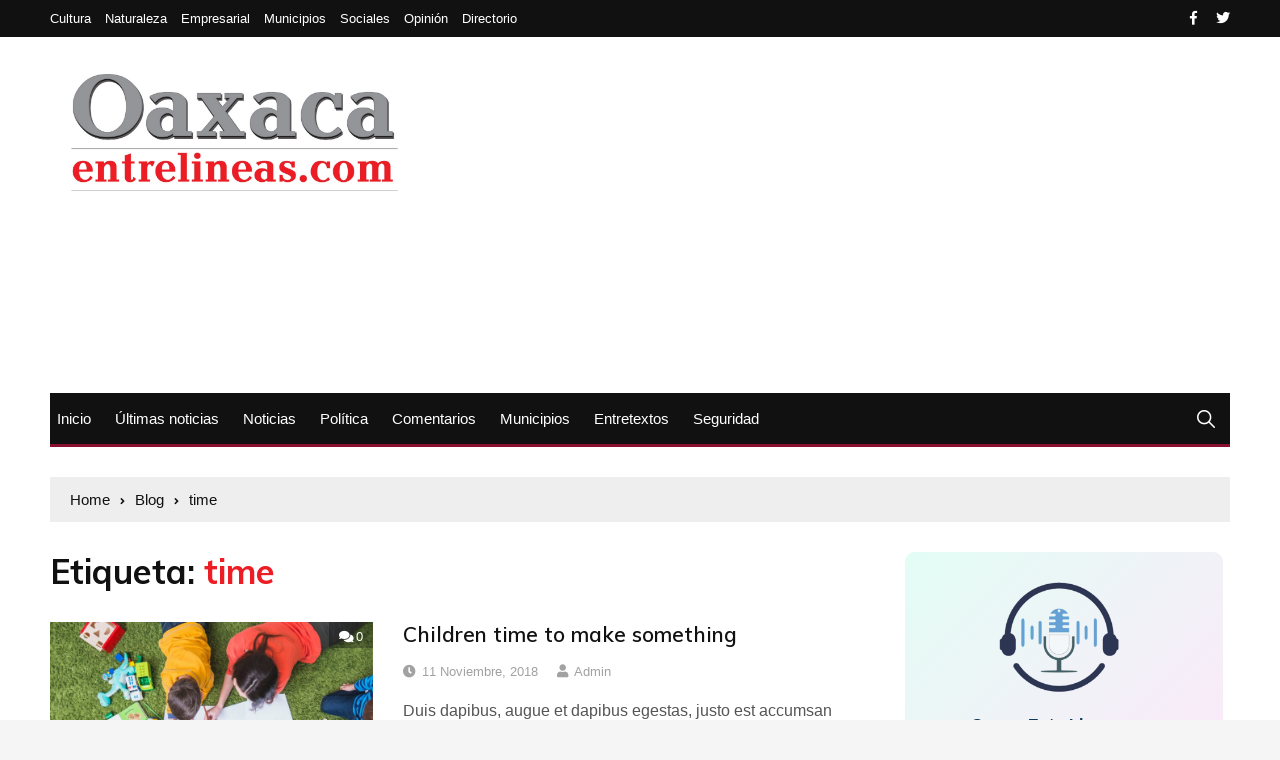

--- FILE ---
content_type: text/html; charset=UTF-8
request_url: https://oaxacaentrelineas.com/tag/time/
body_size: 19990
content:
<!doctype html>
<html lang="es" xmlns:fb="https://www.facebook.com/2008/fbml" xmlns:addthis="https://www.addthis.com/help/api-spec" >
	<head>
		<meta charset="UTF-8">
		<meta name="viewport" content="width=device-width, initial-scale=1">
		<link rel="profile" href="https://gmpg.org/xfn/11">
		<meta name='robots' content='index, follow, max-image-preview:large, max-snippet:-1, max-video-preview:-1' />

	<!-- This site is optimized with the Yoast SEO plugin v25.7 - https://yoast.com/wordpress/plugins/seo/ -->
	<title>time Archivos - Oaxaca Entrelineas</title>
	<link rel="canonical" href="https://oaxacaentrelineas.com/tag/time/" />
	<meta property="og:locale" content="es_MX" />
	<meta property="og:type" content="article" />
	<meta property="og:title" content="time Archivos - Oaxaca Entrelineas" />
	<meta property="og:url" content="https://oaxacaentrelineas.com/tag/time/" />
	<meta property="og:site_name" content="Oaxaca Entrelineas" />
	<meta name="twitter:card" content="summary_large_image" />
	<script type="application/ld+json" class="yoast-schema-graph">{"@context":"https://schema.org","@graph":[{"@type":"CollectionPage","@id":"https://oaxacaentrelineas.com/tag/time/","url":"https://oaxacaentrelineas.com/tag/time/","name":"time Archivos - Oaxaca Entrelineas","isPartOf":{"@id":"https://oaxacaentrelineas.com/#website"},"primaryImageOfPage":{"@id":"https://oaxacaentrelineas.com/tag/time/#primaryimage"},"image":{"@id":"https://oaxacaentrelineas.com/tag/time/#primaryimage"},"thumbnailUrl":"https://oaxacaentrelineas.com/storage/2018/11/y-njtyjtyjyt.jpg","breadcrumb":{"@id":"https://oaxacaentrelineas.com/tag/time/#breadcrumb"},"inLanguage":"es"},{"@type":"ImageObject","inLanguage":"es","@id":"https://oaxacaentrelineas.com/tag/time/#primaryimage","url":"https://oaxacaentrelineas.com/storage/2018/11/y-njtyjtyjyt.jpg","contentUrl":"https://oaxacaentrelineas.com/storage/2018/11/y-njtyjtyjyt.jpg","width":1280,"height":900},{"@type":"BreadcrumbList","@id":"https://oaxacaentrelineas.com/tag/time/#breadcrumb","itemListElement":[{"@type":"ListItem","position":1,"name":"Inicio","item":"https://oaxacaentrelineas.com/"},{"@type":"ListItem","position":2,"name":"time"}]},{"@type":"WebSite","@id":"https://oaxacaentrelineas.com/#website","url":"https://oaxacaentrelineas.com/","name":"Oaxaca Entrelineas","description":"Por la libertad de expresión","publisher":{"@id":"https://oaxacaentrelineas.com/#organization"},"potentialAction":[{"@type":"SearchAction","target":{"@type":"EntryPoint","urlTemplate":"https://oaxacaentrelineas.com/?s={search_term_string}"},"query-input":{"@type":"PropertyValueSpecification","valueRequired":true,"valueName":"search_term_string"}}],"inLanguage":"es"},{"@type":"Organization","@id":"https://oaxacaentrelineas.com/#organization","name":"OAXACA ENTRE LINEAS","url":"https://oaxacaentrelineas.com/","logo":{"@type":"ImageObject","inLanguage":"es","@id":"https://oaxacaentrelineas.com/#/schema/logo/image/","url":"https://oaxacaentrelineas.com/storage/2019/05/IMG-20190517-WA0005.jpg","contentUrl":"https://oaxacaentrelineas.com/storage/2019/05/IMG-20190517-WA0005.jpg","width":1280,"height":461,"caption":"OAXACA ENTRE LINEAS"},"image":{"@id":"https://oaxacaentrelineas.com/#/schema/logo/image/"},"sameAs":["https://www.facebook.com/OaxLineas/?fref=ts"]}]}</script>
	<!-- / Yoast SEO plugin. -->


<link rel='dns-prefetch' href='//s7.addthis.com' />
<link rel='dns-prefetch' href='//www.googletagmanager.com' />
<link rel='dns-prefetch' href='//fonts.googleapis.com' />
<link rel='dns-prefetch' href='//pagead2.googlesyndication.com' />
<link rel="alternate" type="application/rss+xml" title="Oaxaca Entrelineas &raquo; Feed" href="https://oaxacaentrelineas.com/feed/" />
<link rel="alternate" type="application/rss+xml" title="Oaxaca Entrelineas &raquo; RSS de los comentarios" href="https://oaxacaentrelineas.com/comments/feed/" />
<link rel="alternate" type="application/rss+xml" title="Oaxaca Entrelineas &raquo; time RSS de la etiqueta" href="https://oaxacaentrelineas.com/tag/time/feed/" />
<style id='wp-img-auto-sizes-contain-inline-css' type='text/css'>
img:is([sizes=auto i],[sizes^="auto," i]){contain-intrinsic-size:3000px 1500px}
/*# sourceURL=wp-img-auto-sizes-contain-inline-css */
</style>
<style id='wp-emoji-styles-inline-css' type='text/css'>

	img.wp-smiley, img.emoji {
		display: inline !important;
		border: none !important;
		box-shadow: none !important;
		height: 1em !important;
		width: 1em !important;
		margin: 0 0.07em !important;
		vertical-align: -0.1em !important;
		background: none !important;
		padding: 0 !important;
	}
/*# sourceURL=wp-emoji-styles-inline-css */
</style>
<style id='wp-block-library-inline-css' type='text/css'>
:root{--wp-block-synced-color:#7a00df;--wp-block-synced-color--rgb:122,0,223;--wp-bound-block-color:var(--wp-block-synced-color);--wp-editor-canvas-background:#ddd;--wp-admin-theme-color:#007cba;--wp-admin-theme-color--rgb:0,124,186;--wp-admin-theme-color-darker-10:#006ba1;--wp-admin-theme-color-darker-10--rgb:0,107,160.5;--wp-admin-theme-color-darker-20:#005a87;--wp-admin-theme-color-darker-20--rgb:0,90,135;--wp-admin-border-width-focus:2px}@media (min-resolution:192dpi){:root{--wp-admin-border-width-focus:1.5px}}.wp-element-button{cursor:pointer}:root .has-very-light-gray-background-color{background-color:#eee}:root .has-very-dark-gray-background-color{background-color:#313131}:root .has-very-light-gray-color{color:#eee}:root .has-very-dark-gray-color{color:#313131}:root .has-vivid-green-cyan-to-vivid-cyan-blue-gradient-background{background:linear-gradient(135deg,#00d084,#0693e3)}:root .has-purple-crush-gradient-background{background:linear-gradient(135deg,#34e2e4,#4721fb 50%,#ab1dfe)}:root .has-hazy-dawn-gradient-background{background:linear-gradient(135deg,#faaca8,#dad0ec)}:root .has-subdued-olive-gradient-background{background:linear-gradient(135deg,#fafae1,#67a671)}:root .has-atomic-cream-gradient-background{background:linear-gradient(135deg,#fdd79a,#004a59)}:root .has-nightshade-gradient-background{background:linear-gradient(135deg,#330968,#31cdcf)}:root .has-midnight-gradient-background{background:linear-gradient(135deg,#020381,#2874fc)}:root{--wp--preset--font-size--normal:16px;--wp--preset--font-size--huge:42px}.has-regular-font-size{font-size:1em}.has-larger-font-size{font-size:2.625em}.has-normal-font-size{font-size:var(--wp--preset--font-size--normal)}.has-huge-font-size{font-size:var(--wp--preset--font-size--huge)}.has-text-align-center{text-align:center}.has-text-align-left{text-align:left}.has-text-align-right{text-align:right}.has-fit-text{white-space:nowrap!important}#end-resizable-editor-section{display:none}.aligncenter{clear:both}.items-justified-left{justify-content:flex-start}.items-justified-center{justify-content:center}.items-justified-right{justify-content:flex-end}.items-justified-space-between{justify-content:space-between}.screen-reader-text{border:0;clip-path:inset(50%);height:1px;margin:-1px;overflow:hidden;padding:0;position:absolute;width:1px;word-wrap:normal!important}.screen-reader-text:focus{background-color:#ddd;clip-path:none;color:#444;display:block;font-size:1em;height:auto;left:5px;line-height:normal;padding:15px 23px 14px;text-decoration:none;top:5px;width:auto;z-index:100000}html :where(.has-border-color){border-style:solid}html :where([style*=border-top-color]){border-top-style:solid}html :where([style*=border-right-color]){border-right-style:solid}html :where([style*=border-bottom-color]){border-bottom-style:solid}html :where([style*=border-left-color]){border-left-style:solid}html :where([style*=border-width]){border-style:solid}html :where([style*=border-top-width]){border-top-style:solid}html :where([style*=border-right-width]){border-right-style:solid}html :where([style*=border-bottom-width]){border-bottom-style:solid}html :where([style*=border-left-width]){border-left-style:solid}html :where(img[class*=wp-image-]){height:auto;max-width:100%}:where(figure){margin:0 0 1em}html :where(.is-position-sticky){--wp-admin--admin-bar--position-offset:var(--wp-admin--admin-bar--height,0px)}@media screen and (max-width:600px){html :where(.is-position-sticky){--wp-admin--admin-bar--position-offset:0px}}

/*# sourceURL=wp-block-library-inline-css */
</style><style id='wp-block-code-inline-css' type='text/css'>
.wp-block-code{box-sizing:border-box}.wp-block-code code{
  /*!rtl:begin:ignore*/direction:ltr;display:block;font-family:inherit;overflow-wrap:break-word;text-align:initial;white-space:pre-wrap
  /*!rtl:end:ignore*/}
/*# sourceURL=https://oaxacaentrelineas.com/lib/blocks/code/style.min.css */
</style>
<style id='global-styles-inline-css' type='text/css'>
:root{--wp--preset--aspect-ratio--square: 1;--wp--preset--aspect-ratio--4-3: 4/3;--wp--preset--aspect-ratio--3-4: 3/4;--wp--preset--aspect-ratio--3-2: 3/2;--wp--preset--aspect-ratio--2-3: 2/3;--wp--preset--aspect-ratio--16-9: 16/9;--wp--preset--aspect-ratio--9-16: 9/16;--wp--preset--color--black: #000000;--wp--preset--color--cyan-bluish-gray: #abb8c3;--wp--preset--color--white: #ffffff;--wp--preset--color--pale-pink: #f78da7;--wp--preset--color--vivid-red: #cf2e2e;--wp--preset--color--luminous-vivid-orange: #ff6900;--wp--preset--color--luminous-vivid-amber: #fcb900;--wp--preset--color--light-green-cyan: #7bdcb5;--wp--preset--color--vivid-green-cyan: #00d084;--wp--preset--color--pale-cyan-blue: #8ed1fc;--wp--preset--color--vivid-cyan-blue: #0693e3;--wp--preset--color--vivid-purple: #9b51e0;--wp--preset--gradient--vivid-cyan-blue-to-vivid-purple: linear-gradient(135deg,rgb(6,147,227) 0%,rgb(155,81,224) 100%);--wp--preset--gradient--light-green-cyan-to-vivid-green-cyan: linear-gradient(135deg,rgb(122,220,180) 0%,rgb(0,208,130) 100%);--wp--preset--gradient--luminous-vivid-amber-to-luminous-vivid-orange: linear-gradient(135deg,rgb(252,185,0) 0%,rgb(255,105,0) 100%);--wp--preset--gradient--luminous-vivid-orange-to-vivid-red: linear-gradient(135deg,rgb(255,105,0) 0%,rgb(207,46,46) 100%);--wp--preset--gradient--very-light-gray-to-cyan-bluish-gray: linear-gradient(135deg,rgb(238,238,238) 0%,rgb(169,184,195) 100%);--wp--preset--gradient--cool-to-warm-spectrum: linear-gradient(135deg,rgb(74,234,220) 0%,rgb(151,120,209) 20%,rgb(207,42,186) 40%,rgb(238,44,130) 60%,rgb(251,105,98) 80%,rgb(254,248,76) 100%);--wp--preset--gradient--blush-light-purple: linear-gradient(135deg,rgb(255,206,236) 0%,rgb(152,150,240) 100%);--wp--preset--gradient--blush-bordeaux: linear-gradient(135deg,rgb(254,205,165) 0%,rgb(254,45,45) 50%,rgb(107,0,62) 100%);--wp--preset--gradient--luminous-dusk: linear-gradient(135deg,rgb(255,203,112) 0%,rgb(199,81,192) 50%,rgb(65,88,208) 100%);--wp--preset--gradient--pale-ocean: linear-gradient(135deg,rgb(255,245,203) 0%,rgb(182,227,212) 50%,rgb(51,167,181) 100%);--wp--preset--gradient--electric-grass: linear-gradient(135deg,rgb(202,248,128) 0%,rgb(113,206,126) 100%);--wp--preset--gradient--midnight: linear-gradient(135deg,rgb(2,3,129) 0%,rgb(40,116,252) 100%);--wp--preset--font-size--small: 13px;--wp--preset--font-size--medium: 20px;--wp--preset--font-size--large: 36px;--wp--preset--font-size--x-large: 42px;--wp--preset--spacing--20: 0.44rem;--wp--preset--spacing--30: 0.67rem;--wp--preset--spacing--40: 1rem;--wp--preset--spacing--50: 1.5rem;--wp--preset--spacing--60: 2.25rem;--wp--preset--spacing--70: 3.38rem;--wp--preset--spacing--80: 5.06rem;--wp--preset--shadow--natural: 6px 6px 9px rgba(0, 0, 0, 0.2);--wp--preset--shadow--deep: 12px 12px 50px rgba(0, 0, 0, 0.4);--wp--preset--shadow--sharp: 6px 6px 0px rgba(0, 0, 0, 0.2);--wp--preset--shadow--outlined: 6px 6px 0px -3px rgb(255, 255, 255), 6px 6px rgb(0, 0, 0);--wp--preset--shadow--crisp: 6px 6px 0px rgb(0, 0, 0);}:where(.is-layout-flex){gap: 0.5em;}:where(.is-layout-grid){gap: 0.5em;}body .is-layout-flex{display: flex;}.is-layout-flex{flex-wrap: wrap;align-items: center;}.is-layout-flex > :is(*, div){margin: 0;}body .is-layout-grid{display: grid;}.is-layout-grid > :is(*, div){margin: 0;}:where(.wp-block-columns.is-layout-flex){gap: 2em;}:where(.wp-block-columns.is-layout-grid){gap: 2em;}:where(.wp-block-post-template.is-layout-flex){gap: 1.25em;}:where(.wp-block-post-template.is-layout-grid){gap: 1.25em;}.has-black-color{color: var(--wp--preset--color--black) !important;}.has-cyan-bluish-gray-color{color: var(--wp--preset--color--cyan-bluish-gray) !important;}.has-white-color{color: var(--wp--preset--color--white) !important;}.has-pale-pink-color{color: var(--wp--preset--color--pale-pink) !important;}.has-vivid-red-color{color: var(--wp--preset--color--vivid-red) !important;}.has-luminous-vivid-orange-color{color: var(--wp--preset--color--luminous-vivid-orange) !important;}.has-luminous-vivid-amber-color{color: var(--wp--preset--color--luminous-vivid-amber) !important;}.has-light-green-cyan-color{color: var(--wp--preset--color--light-green-cyan) !important;}.has-vivid-green-cyan-color{color: var(--wp--preset--color--vivid-green-cyan) !important;}.has-pale-cyan-blue-color{color: var(--wp--preset--color--pale-cyan-blue) !important;}.has-vivid-cyan-blue-color{color: var(--wp--preset--color--vivid-cyan-blue) !important;}.has-vivid-purple-color{color: var(--wp--preset--color--vivid-purple) !important;}.has-black-background-color{background-color: var(--wp--preset--color--black) !important;}.has-cyan-bluish-gray-background-color{background-color: var(--wp--preset--color--cyan-bluish-gray) !important;}.has-white-background-color{background-color: var(--wp--preset--color--white) !important;}.has-pale-pink-background-color{background-color: var(--wp--preset--color--pale-pink) !important;}.has-vivid-red-background-color{background-color: var(--wp--preset--color--vivid-red) !important;}.has-luminous-vivid-orange-background-color{background-color: var(--wp--preset--color--luminous-vivid-orange) !important;}.has-luminous-vivid-amber-background-color{background-color: var(--wp--preset--color--luminous-vivid-amber) !important;}.has-light-green-cyan-background-color{background-color: var(--wp--preset--color--light-green-cyan) !important;}.has-vivid-green-cyan-background-color{background-color: var(--wp--preset--color--vivid-green-cyan) !important;}.has-pale-cyan-blue-background-color{background-color: var(--wp--preset--color--pale-cyan-blue) !important;}.has-vivid-cyan-blue-background-color{background-color: var(--wp--preset--color--vivid-cyan-blue) !important;}.has-vivid-purple-background-color{background-color: var(--wp--preset--color--vivid-purple) !important;}.has-black-border-color{border-color: var(--wp--preset--color--black) !important;}.has-cyan-bluish-gray-border-color{border-color: var(--wp--preset--color--cyan-bluish-gray) !important;}.has-white-border-color{border-color: var(--wp--preset--color--white) !important;}.has-pale-pink-border-color{border-color: var(--wp--preset--color--pale-pink) !important;}.has-vivid-red-border-color{border-color: var(--wp--preset--color--vivid-red) !important;}.has-luminous-vivid-orange-border-color{border-color: var(--wp--preset--color--luminous-vivid-orange) !important;}.has-luminous-vivid-amber-border-color{border-color: var(--wp--preset--color--luminous-vivid-amber) !important;}.has-light-green-cyan-border-color{border-color: var(--wp--preset--color--light-green-cyan) !important;}.has-vivid-green-cyan-border-color{border-color: var(--wp--preset--color--vivid-green-cyan) !important;}.has-pale-cyan-blue-border-color{border-color: var(--wp--preset--color--pale-cyan-blue) !important;}.has-vivid-cyan-blue-border-color{border-color: var(--wp--preset--color--vivid-cyan-blue) !important;}.has-vivid-purple-border-color{border-color: var(--wp--preset--color--vivid-purple) !important;}.has-vivid-cyan-blue-to-vivid-purple-gradient-background{background: var(--wp--preset--gradient--vivid-cyan-blue-to-vivid-purple) !important;}.has-light-green-cyan-to-vivid-green-cyan-gradient-background{background: var(--wp--preset--gradient--light-green-cyan-to-vivid-green-cyan) !important;}.has-luminous-vivid-amber-to-luminous-vivid-orange-gradient-background{background: var(--wp--preset--gradient--luminous-vivid-amber-to-luminous-vivid-orange) !important;}.has-luminous-vivid-orange-to-vivid-red-gradient-background{background: var(--wp--preset--gradient--luminous-vivid-orange-to-vivid-red) !important;}.has-very-light-gray-to-cyan-bluish-gray-gradient-background{background: var(--wp--preset--gradient--very-light-gray-to-cyan-bluish-gray) !important;}.has-cool-to-warm-spectrum-gradient-background{background: var(--wp--preset--gradient--cool-to-warm-spectrum) !important;}.has-blush-light-purple-gradient-background{background: var(--wp--preset--gradient--blush-light-purple) !important;}.has-blush-bordeaux-gradient-background{background: var(--wp--preset--gradient--blush-bordeaux) !important;}.has-luminous-dusk-gradient-background{background: var(--wp--preset--gradient--luminous-dusk) !important;}.has-pale-ocean-gradient-background{background: var(--wp--preset--gradient--pale-ocean) !important;}.has-electric-grass-gradient-background{background: var(--wp--preset--gradient--electric-grass) !important;}.has-midnight-gradient-background{background: var(--wp--preset--gradient--midnight) !important;}.has-small-font-size{font-size: var(--wp--preset--font-size--small) !important;}.has-medium-font-size{font-size: var(--wp--preset--font-size--medium) !important;}.has-large-font-size{font-size: var(--wp--preset--font-size--large) !important;}.has-x-large-font-size{font-size: var(--wp--preset--font-size--x-large) !important;}
/*# sourceURL=global-styles-inline-css */
</style>

<style id='classic-theme-styles-inline-css' type='text/css'>
/*! This file is auto-generated */
.wp-block-button__link{color:#fff;background-color:#32373c;border-radius:9999px;box-shadow:none;text-decoration:none;padding:calc(.667em + 2px) calc(1.333em + 2px);font-size:1.125em}.wp-block-file__button{background:#32373c;color:#fff;text-decoration:none}
/*# sourceURL=/wp-includes/css/classic-themes.min.css */
</style>
<link rel='stylesheet' id='contact-form-7-css' href='https://oaxacaentrelineas.com/core/modules/8516d2654f/includes/css/styles.css?ver=6.1.1' type='text/css' media='all' />
<link rel='stylesheet' id='jquery.fancybox-css' href='https://oaxacaentrelineas.com/core/modules/7f86e8900e/inc/jquery.fancybox.css?ver=6.9' type='text/css' media='all' />
<link rel='stylesheet' id='SFSImainCss-css' href='https://oaxacaentrelineas.com/core/modules/ultimate-social-media-icons/css/sfsi-style.css?ver=2.9.5' type='text/css' media='all' />
<link rel='stylesheet' id='bigger-picture-css' href='https://oaxacaentrelineas.com/core/modules/d8ce76047b/assets/lib/bigger-picture/css/bigger-picture.min.css?ver=3.25.2' type='text/css' media='all' />
<link rel='stylesheet' id='youtube-channel-css' href='https://oaxacaentrelineas.com/core/modules/d8ce76047b/assets/css/youtube-channel.min.css?ver=3.25.2' type='text/css' media='all' />
<link rel='stylesheet' id='everest-news-style-css' href='https://oaxacaentrelineas.com/core/assets/3fb89055b3/style.css?ver=6.9' type='text/css' media='all' />
<link rel='stylesheet' id='everest-news-fonts-css' href='//fonts.googleapis.com/css?family=Muli%3A400%2C400i%2C600%2C700%2C700i%7COpen%2BSans%3A400%2C400i%2C600%2C700%2C700i&#038;subset=latin%2Clatin-ext&#038;ver=6.9' type='text/css' media='all' />
<link rel='stylesheet' id='everest-news-main-css' href='https://oaxacaentrelineas.com/core/assets/3fb89055b3/assets/dist/css/main.css?ver=6.9' type='text/css' media='all' />
<link rel='stylesheet' id='tablepress-default-css' href='https://oaxacaentrelineas.com/core/modules/756e8e45c1/css/build/default.css?ver=3.1.3' type='text/css' media='all' />
<link rel='stylesheet' id='addthis_all_pages-css' href='https://oaxacaentrelineas.com/core/modules/f60137d547/frontend/build/addthis_wordpress_public.min.css?ver=6.9' type='text/css' media='all' />
<script type="text/javascript" src="https://oaxacaentrelineas.com/lib/js/jquery/jquery.min.js?ver=3.7.1" id="jquery-core-js"></script>
<script type="text/javascript" src="https://oaxacaentrelineas.com/lib/js/jquery/jquery-migrate.min.js?ver=3.4.1" id="jquery-migrate-js"></script>
<script type="text/javascript" src="https://oaxacaentrelineas.com/core/modules/7f86e8900e/inc/jquery.fancybox.js?ver=6.9" id="jquery.fancybox-js"></script>

<!-- Google tag (gtag.js) snippet added by Site Kit -->
<!-- Fragmento de código de Google Analytics añadido por Site Kit -->
<script type="text/javascript" src="https://www.googletagmanager.com/gtag/js?id=G-N4PHVX0JG9" id="google_gtagjs-js" async></script>
<script type="text/javascript" id="google_gtagjs-js-after">
/* <![CDATA[ */
window.dataLayer = window.dataLayer || [];function gtag(){dataLayer.push(arguments);}
gtag("set","linker",{"domains":["oaxacaentrelineas.com"]});
gtag("js", new Date());
gtag("set", "developer_id.dZTNiMT", true);
gtag("config", "G-N4PHVX0JG9");
//# sourceURL=google_gtagjs-js-after
/* ]]> */
</script>
<link rel="https://api.w.org/" href="https://oaxacaentrelineas.com/wp-json/" /><link rel="alternate" title="JSON" type="application/json" href="https://oaxacaentrelineas.com/wp-json/wp/v2/tags/18922" /><link rel="EditURI" type="application/rsd+xml" title="RSD" href="https://oaxacaentrelineas.com/xmlrpc.php?rsd" />
<meta name="follow.[base64]" content="5eaA9S0ex3dQZtsSBzVh"/>		<noscript>
			<style>
				img.lazyload {
				 	display: none;
				}

				img.image-fallback {
				 	display: block;
				}
			</style>
		</noscript>
		<style>
			.primary-navigation li.primarynav_search_icon {
							}
			#toTop {
									display: none !important;
								}

							.copyright-notice a,
				.social-icons-list li a:hover,
				.social-icons-list-post-page li:first-child,
				.en-author-box .author-name h3,
				.page-404-entry .header-404 h3 span,
				.widget_rss ul li a,
				.event-page-top-box .event-metas ul p {
					color: #891030;
				}

				.en-breaking-news .ticker-head-col span,
				.owl-carousel .owl-nav button.owl-next, 
				.owl-carousel .owl-nav button.owl-prev,
				ul.post-categories li a,
				.widget-title:after,
				.en-custom-category ul li a,
				.btn-general,
				.en-popular-trending-posts-widget-1 ul.tabs li.current,
				#toTop,
				#header-search input[type=submit], 
				.search-box input[type=submit], 
				.widget_search input[type=submit],
				.en-pagination .pagi-layout-1 .nav-links span.current,
				.header-lay-2 .main-navigation .home-btn a, 
				.header-lay-3 .main-navigation .home-btn a,
				button, 
				input[type=button], 
				input[type=reset], 
				input[type=submit],
				.calendar_wrap caption,
				.live-feeds-entry .live-feed .leftbox span,
				.en-popular-trending-posts-widget-1 .content-holder .left-col span {
					background-color: #891030;
				}

				ul.post-categories li a:before,
				.en-breaking-news .ticker-head-col span:before {
					border-top-color: #891030;
				}

				.header-lay-2 .main-navigation, 
				.header-lay-3 .main-navigation {
					border-bottom-color: #891030;
				}

				.post-page-layout-1 .page-title h2,
				.post-format.quote-format blockquote {
					border-left-color: #891030;
				}
						</style>
		
<!-- Metaetiquetas de Google AdSense añadidas por Site Kit -->
<meta name="google-adsense-platform-account" content="ca-host-pub-2644536267352236">
<meta name="google-adsense-platform-domain" content="sitekit.withgoogle.com">
<!-- Acabar con las metaetiquetas de Google AdSense añadidas por Site Kit -->
      <meta name="onesignal" content="wordpress-plugin"/>
            <script>

      window.OneSignalDeferred = window.OneSignalDeferred || [];

      OneSignalDeferred.push(function(OneSignal) {
        var oneSignal_options = {};
        window._oneSignalInitOptions = oneSignal_options;

        oneSignal_options['serviceWorkerParam'] = { scope: '/' };
oneSignal_options['serviceWorkerPath'] = 'OneSignalSDKWorker.js.php';

        OneSignal.Notifications.setDefaultUrl("https://oaxacaentrelineas.com");

        oneSignal_options['wordpress'] = true;
oneSignal_options['appId'] = '7eb505a5-cdb2-4f6f-ae8f-4c33cd953872';
oneSignal_options['allowLocalhostAsSecureOrigin'] = true;
oneSignal_options['welcomeNotification'] = { };
oneSignal_options['welcomeNotification']['title'] = "Oaxacaentrelineas.com";
oneSignal_options['welcomeNotification']['message'] = "Gracias por suscribirte";
oneSignal_options['path'] = "https://oaxacaentrelineas.com/core/modules/cc1cff0190/sdk_files/";
oneSignal_options['safari_web_id'] = "web.onesignal.auto.4e197e53-7d58-4e85-b8d7-9d182b545f43";
oneSignal_options['promptOptions'] = { };
oneSignal_options['notifyButton'] = { };
oneSignal_options['notifyButton']['enable'] = true;
oneSignal_options['notifyButton']['position'] = 'bottom-right';
oneSignal_options['notifyButton']['theme'] = 'default';
oneSignal_options['notifyButton']['size'] = 'medium';
oneSignal_options['notifyButton']['showCredit'] = true;
oneSignal_options['notifyButton']['text'] = {};
oneSignal_options['notifyButton']['text']['tip.state.unsubscribed'] = 'Suscribir a notificaciones';
oneSignal_options['notifyButton']['text']['tip.state.subscribed'] = 'Ahora estas suscrito a Notificaciones';
oneSignal_options['notifyButton']['text']['tip.state.blocked'] = 'Haz bloqueado las notificaciones';
oneSignal_options['notifyButton']['text']['message.action.subscribed'] = 'Gracias! te haz suscrito';
oneSignal_options['notifyButton']['text']['dialog.main.button.subscribe'] = 'SUSCRITO';
              OneSignal.init(window._oneSignalInitOptions);
              OneSignal.Slidedown.promptPush()      });

      function documentInitOneSignal() {
        var oneSignal_elements = document.getElementsByClassName("OneSignal-prompt");

        var oneSignalLinkClickHandler = function(event) { OneSignal.Notifications.requestPermission(); event.preventDefault(); };        for(var i = 0; i < oneSignal_elements.length; i++)
          oneSignal_elements[i].addEventListener('click', oneSignalLinkClickHandler, false);
      }

      if (document.readyState === 'complete') {
           documentInitOneSignal();
      }
      else {
           window.addEventListener("load", function(event){
               documentInitOneSignal();
          });
      }
    </script>

<!-- Fragmento de código de Google Adsense añadido por Site Kit -->
<script type="text/javascript" async="async" src="https://pagead2.googlesyndication.com/pagead/js/adsbygoogle.js?client=ca-pub-1172096202273741&amp;host=ca-host-pub-2644536267352236" crossorigin="anonymous"></script>

<!-- Final del fragmento de código de Google Adsense añadido por Site Kit -->
	<link rel='stylesheet' id='radio-player-css' href='https://oaxacaentrelineas.com/core/modules/radio-player/assets/css/frontend.css?ver=2.0.89' type='text/css' media='all' />
<style id='radio-player-inline-css' type='text/css'>
div.radio-player .radio-player-song-title span.track-title { animation-duration: 10s; }
/*# sourceURL=radio-player-inline-css */
</style>
<link rel='stylesheet' id='mediaelement-css' href='https://oaxacaentrelineas.com/lib/js/mediaelement/mediaelementplayer-legacy.min.css?ver=4.2.17' type='text/css' media='all' />
<link rel='stylesheet' id='wp-mediaelement-css' href='https://oaxacaentrelineas.com/lib/js/mediaelement/wp-mediaelement.min.css?ver=6.9' type='text/css' media='all' />
</head>

	<body data-rsssl=1 class="archive tag tag-time tag-18922 custom-logo wp-theme-everest-news sfsi_actvite_theme_default hfeed boxed">
				
		<div class="en-pagewrap">

			<header class="en-general-header header-lay-2 en-standard-section-spacing">
    <div class="header-inner">
                    <div class="header-top-wrapper">
                <div class="en-container">
                    <div class="en-row">
                        <div class="en-col category-nav-col">
                            <div class="category-navigation">
                                <ul id="menu-menu-secundario" class="menu"><li id="menu-item-4292" class="menu-item menu-item-type-taxonomy menu-item-object-category menu-item-4292"><a href="https://oaxacaentrelineas.com/seccion/cultura/">Cultura</a></li>
<li id="menu-item-4293" class="menu-item menu-item-type-taxonomy menu-item-object-category menu-item-4293"><a href="https://oaxacaentrelineas.com/seccion/deportes/">Naturaleza</a></li>
<li id="menu-item-4294" class="menu-item menu-item-type-taxonomy menu-item-object-category menu-item-4294"><a href="https://oaxacaentrelineas.com/seccion/empresarial/">Empresarial</a></li>
<li id="menu-item-4295" class="menu-item menu-item-type-taxonomy menu-item-object-category menu-item-4295"><a href="https://oaxacaentrelineas.com/seccion/regiones/">Municipios</a></li>
<li id="menu-item-4296" class="menu-item menu-item-type-taxonomy menu-item-object-category menu-item-4296"><a href="https://oaxacaentrelineas.com/seccion/sociales/">Sociales</a></li>
<li id="menu-item-4297" class="menu-item menu-item-type-taxonomy menu-item-object-category menu-item-4297"><a href="https://oaxacaentrelineas.com/seccion/opiniones/">Opinión</a></li>
<li id="menu-item-4548" class="menu-item menu-item-type-post_type menu-item-object-page menu-item-4548"><a href="https://oaxacaentrelineas.com/directorio/">Directorio</a></li>
</ul>                            </div><!-- .category-navigation -->
                        </div><!-- .en-col.category-nav-col -->
                        <div class="en-col social-col">
                            		<ul class="social-icons-list">
							<li class="facebook"><a href="https://www.facebook.com/oaxacaentrelineas/"><i class="fab fa-facebook-f"></i></a></li>
								<li class="twitter"><a href="https://twitter.com/entrelineasoax"><i class="fab fa-twitter"></i></a></li>
				        </ul><!-- .social-icons-list -->
		                        </div><!-- .en-col.social-col -->
                    </div><!-- .en-row -->
                </div><!-- .en-container -->
            </div><!-- .header-top-wrapper -->
                    <div class="header-logo-advt-wrapper">
            <div class="en-container">
                <div class="en-row">
                    <div class="en-col logo-col">
                         		<div class="branding-col">
            <a href="https://oaxacaentrelineas.com/" class="custom-logo-link" rel="home"><img width="1280" height="461" src="https://oaxacaentrelineas.com/storage/2019/05/IMG-20190517-WA0005.jpg" class="custom-logo" alt="Oaxaca Entrelineas" decoding="async" fetchpriority="high" srcset="https://oaxacaentrelineas.com/storage/2019/05/IMG-20190517-WA0005.jpg 1280w, https://oaxacaentrelineas.com/storage/2019/05/IMG-20190517-WA0005-300x108.jpg 300w, https://oaxacaentrelineas.com/storage/2019/05/IMG-20190517-WA0005-768x277.jpg 768w, https://oaxacaentrelineas.com/storage/2019/05/IMG-20190517-WA0005-1024x369.jpg 1024w" sizes="(max-width: 1280px) 100vw, 1280px" /></a>        </div><!-- .branding-col -->
 		                    </div><!-- .en-col.logo-col -->
                                            <div class="en-col advt-col">
                            <div id="block-3" class="widget widget_block">
<pre class="wp-block-code"><code></code></pre>
</div><div id="block-4" class="widget widget_block"><script async src="https://pagead2.googlesyndication.com/pagead/js/adsbygoogle.js?client=ca-pub-1172096202273741"
     crossorigin="anonymous"></script>
<!-- Header -->
<ins class="adsbygoogle"
     style="display:block"
     data-ad-client="ca-pub-1172096202273741"
     data-ad-slot="6944879502"
     data-ad-format="auto"
     data-full-width-responsive="true"></ins>
<script>
     (adsbygoogle = window.adsbygoogle || []).push({});
</script></div>                        </div><!-- .en-col -->
                                        </div><!-- .en-row.advt-col -->
            </div><!-- .en-container -->
        </div><!-- .header-logo-advt-wrapper -->

        <div class="header-nav-extra-wrapper">
            <div class="en-container">
                <div class="en-row">
                    <div class="en-col nav-col">
                        <div class="primary-menu-wrap">
                            <div class="main-navigation" id="main-menu">
                                <ul id="menu-menu-principal" class=""><li id="menu-item-4284" class="menu-item menu-item-type-custom menu-item-object-custom menu-item-4284"><a href="https://www.oaxacaentrelineas.com">Inicio</a></li>
<li id="menu-item-4275" class="menu-item menu-item-type-taxonomy menu-item-object-category menu-item-4275"><a href="https://oaxacaentrelineas.com/seccion/noticias/">Últimas noticias</a></li>
<li id="menu-item-4279" class="menu-item menu-item-type-taxonomy menu-item-object-category menu-item-4279"><a href="https://oaxacaentrelineas.com/seccion/archivo/">Noticias</a></li>
<li id="menu-item-4276" class="menu-item menu-item-type-taxonomy menu-item-object-category menu-item-4276"><a href="https://oaxacaentrelineas.com/seccion/politica/">Política</a></li>
<li id="menu-item-4280" class="menu-item menu-item-type-taxonomy menu-item-object-category menu-item-4280"><a href="https://oaxacaentrelineas.com/seccion/opinion/">Comentarios</a></li>
<li id="menu-item-4277" class="menu-item menu-item-type-taxonomy menu-item-object-category menu-item-4277"><a href="https://oaxacaentrelineas.com/seccion/regiones/">Municipios</a></li>
<li id="menu-item-4287" class="menu-item menu-item-type-taxonomy menu-item-object-category menu-item-4287"><a href="https://oaxacaentrelineas.com/seccion/entretextos/">Entretextos</a></li>
<li id="menu-item-88902" class="menu-item menu-item-type-taxonomy menu-item-object-category menu-item-88902"><a href="https://oaxacaentrelineas.com/seccion/seguridad_oaxaca/">Seguridad</a></li>
</ul>                            </div><!-- #main-menu.main-navigation -->
                                                            <div class="header-search">
                                    <a id="search-toggle" href="javascript:;"><i class="icon ion-ios-search"></i></a>
                                    <div id="header-search">
                                        <form role="search" method="get" id="search-form" class="clearfix" action="https://oaxacaentrelineas.com/"><input type="search" name="s" placeholder="Type Something" value="" ><input type="submit" id="submit" value="Search"></form>                                    </div><!-- .header_search -->
                                </div><!-- .header-search -->
                                                        </div><!-- .primary-menu-wrap -->
                    </div><!-- .en-col.nav-col -->
                </div><!-- .en-row -->
            </div><!-- .en-container -->
        </div><!-- .header-nav-extra-wrapper -->
    </div><!-- .header-inner -->
</header><!-- .en-general-header.header-lay-2.en-standard-section-spacing -->            <div id="canvas-aside">
                <div class="canvas-inner">
                                    </div><!-- .canvas-inner -->
            </div><!-- #canvas-aside -->
            <div id="canvas-aside-mask"></div>
            <div class="en-inner-pages-main-wrapper columns-2">
    <div class="en-container">
         			<div class="en-breadcrumb breadcrumb-layout-1 en-standard-section-spacing">
                <nav role="navigation" aria-label="Breadcrumbs" class="breadcrumb-trail breadcrumbs" itemprop="breadcrumb"><ul class="trail-items" itemscope itemtype="http://schema.org/BreadcrumbList"><meta name="numberOfItems" content="3" /><meta name="itemListOrder" content="Ascending" /><li itemprop="itemListElement" itemscope itemtype="http://schema.org/ListItem" class="trail-item trail-begin"><a href="https://oaxacaentrelineas.com/" rel="home" itemprop="item"><span itemprop="name">Home</span></a><meta itemprop="position" content="1" /></li><li itemprop="itemListElement" itemscope itemtype="http://schema.org/ListItem" class="trail-item"><a href="https://oaxacaentrelineas.com/blog/" itemprop="item"><span itemprop="name">Blog</span></a><meta itemprop="position" content="2" /></li><li itemprop="itemListElement" itemscope itemtype="http://schema.org/ListItem" class="trail-item trail-end"><a href="#" itemprop="item"><span itemprop="name">time</span></a><meta itemprop="position" content="3" /></li></ul></nav>            </div><!-- .en-breadcrumb.breadcrumb-layout-1.en-standard-section-spacing -->
 			        <div class="row">
        	            <div class="en-col main-content-area-outer sticky-sidebar">
                <div id="primary" class="content-area">
                    <main id="main" class="site-main">
                    		                        <section class="en-page-entry archive-page-entry">

	                            <div class="page-title">
	                            	<h2 class="clr-primary f-size-xl">Etiqueta: <span>time</span></h2>	                            </div><!-- .page-title -->

	                            
	                            <div class="page-contents-entry">
                            		<div class="en-archive-page-layout-2">
                                        <article id="post-96322" class="card post-96322 post type-post status-publish format-standard has-post-thumbnail hentry category-espectaculos tag-children tag-entertainment tag-time">
    <div class="row">
        <div class="col-lg-5 col-md-5 col-sm-4 col-12">
            <div class="thumb">
                			 	<a class="lazyloading" href="https://oaxacaentrelineas.com/children-time-to-make-something/">
				 	<img class="lazyload" src="[data-uri]" data-src="https://oaxacaentrelineas.com/storage/2018/11/y-njtyjtyjyt-800x450.jpg" data-srcset="https://oaxacaentrelineas.com/storage/2018/11/y-njtyjtyjyt-800x450.jpg" alt="Children time to make something">
				 	<noscript>
				 		<img src="https://oaxacaentrelineas.com/storage/2018/11/y-njtyjtyjyt-800x450.jpg" srcset="https://oaxacaentrelineas.com/storage/2018/11/y-njtyjtyjyt-800x450.jpg" class="image-fallback" alt="Children time to make something">
				 	</noscript>

			 	</a>
				                				<div class="entry-meta">
	                <ul class="metas">
	                				                	<li class="Comment clr-white">
			                		<a href="https://oaxacaentrelineas.com/children-time-to-make-something/">
			                			<i class="fas fa-comments"></i>0			                		</a>
			                	</li>
			                		                </ul><!-- .metas -->
	            </div><!-- .entry-meta -->
				            </div><!-- .thumb -->
        </div><!-- .col -->
        <div class="col-lg-7 col-md-7 col-sm-8 col-12">
            <div class="content-holder">
                <div class="entry-title">
                    <h3 class="post-title f-size-s clr-primary">
                        <a href="https://oaxacaentrelineas.com/children-time-to-make-something/">Children time to make something</a>
                    </h3><!-- .post-title.f-size-s.clr-primary -->
                </div><!-- .entry-title -->
                				<div class="entry-meta">
	                <ul class="metas">
	                				                    <li class="posted-date clr-special">
			                    	<i class="far fa-clock"></i> <a href="https://oaxacaentrelineas.com/children-time-to-make-something/" rel="bookmark"><time class="entry-date published updated" datetime="2018-11-11T12:26:18-06:00">11 noviembre, 2018</time></a>					            </li><!-- .posted-date.clr-white -->
					            			                    <li class="author clr-special">
			                    	<i class="fas fa-user"></i> <a href="https://oaxacaentrelineas.com/writer/admin/">admin</a>			                    </li><!-- .author.clr-white -->
			                    	                </ul><!-- .metas -->
	            </div><!-- .entry-meta -->
				                <div class="excerpt">
                    <div class="at-above-post-arch-page addthis_tool" data-url="https://oaxacaentrelineas.com/children-time-to-make-something/"></div>
<p><script>if (typeof window.atnt !== 'undefined') { window.atnt(); }</script><script>if (typeof window.atnt !== 'undefined') { window.atnt(); }</script>Duis dapibus, augue et dapibus egestas, justo est accumsan justo, eu blandit metus ligula eu<!-- AddThis Advanced Settings above via filter on get_the_excerpt --><!-- AddThis Advanced Settings below via filter on get_the_excerpt --><script>if (typeof window.atnt !== 'undefined') { window.atnt(); }</script><!-- AddThis Advanced Settings generic via filter on get_the_excerpt --><!-- AddThis Share Buttons above via filter on get_the_excerpt --><!-- AddThis Share Buttons below via filter on get_the_excerpt --></p>
<div class="at-below-post-arch-page addthis_tool" data-url="https://oaxacaentrelineas.com/children-time-to-make-something/"></div>
<p><script>if (typeof window.atnt !== 'undefined') { window.atnt(); }</script><!-- AddThis Share Buttons generic via filter on get_the_excerpt --></p>
                </div><!-- .excerpt -->
            </div><!-- .content-holder -->
        </div><!-- .col -->
    </div><!-- .row -->
</article> 		<div class="en-pagination">
            <div class="pagi-layout-1">
            	            </div><!-- .pagi-layout-1 -->
        </div><!-- .cb-pagination -->
		                                    </div><!-- .en-archive-page-layout-2 -->
	                            </div><!-- .page-contents-entry -->
	                        </section>
	                                            </main><!-- #main.site-main -->
                </div><!-- #primary.content-area -->
            </div><!-- .en-col.main-content-area-outer -->
            <div class="en-col aside-sidebar-outer aside-right-outer sticky-sidebar">
    <aside class="secondary">
        <div id="custom_html-3" class="widget_text widget"><div class="widget_text widget_custom_html"><div class="textwidget custom-html-widget"><div class="radio_player" data-player-type="shortcode" data-data="[base64]"></div></div></div></div><div id="media_video-2" class="widget"><div class="widget_media_video"><div style="width:100%;" class="wp-video"><video class="wp-video-shortcode" id="video-96322-1" preload="none" controls="controls"><source type="video/mp4" src="https://oaxacaentrelineas.com/storage/2020/09/VIDEO-CONGRESO-BAJO.mp4?_=1" /><source type="video/mp4" src="https://oaxacaentrelineas.com/storage/2020/09/VIDEO-CONGRESO-BAJO.mp4?_=1" /><a href="https://oaxacaentrelineas.com/storage/2020/09/VIDEO-CONGRESO-BAJO.mp4">https://oaxacaentrelineas.com/storage/2020/09/VIDEO-CONGRESO-BAJO.mp4</a></video></div></div></div><div id="text-10" class="widget"><div class="widget_text">			<div class="textwidget"></div>
		</div></div>            <div class="en-socialwidget widget">
                                    <div class="widget-title">
                        <h3>Encuentranos en Rede Sociales</h3>
                    </div><!-- .widget-title -->
                                    <div class="widgets-contents-entry">
                    <ul class="social-icons-list colored">
                                                    <li class="facebook"><a href="https://www.facebook.com/oaxacaentrelineas/"><i class="fab fa-facebook-f"></i> <span>Facebook</span></a></li>
                                                                                <li class="twitter"><a href="https://twitter.com/MiguelAschultz"><i class="fab fa-twitter"></i> <span>Twitter</span></a></li>
                                                                                <li class="instagram"><a href="https://instagram.com"><i class="fab fa-instagram"></i> <span>Instagram</span></a></li>
                                                                                                                                                        <li class="youtube"><a href="https://www.youtube.com/channel/UCu6E6ayyHDhcCAtSYps1Y9g"><i class="fab fa-youtube"></i> <span>Youtube</span></a></li>
                                                </ul>
                </div><!-- .widgets-contents-entry -->
            </div><!-- .en-socialwidget.widget -->
            <div id="hybrid-archives-4" class="widget"><div class="widget-archives widget_archive"><div class="widget-title"><h3>Historial</h3></div><ul class="xoxo archives"></ul><!-- .xoxo .archives --></div></div><div id="tag_cloud-5" class="widget"><div class="widget_tag_cloud"><div class="widget-title"><h3>Tags</h3></div><div class="tagcloud"><a href="https://oaxacaentrelineas.com/tag/actividad-electrica/" class="tag-cloud-link tag-link-30410 tag-link-position-1" style="font-size: 14.65pt;" aria-label="actividad eléctrica (66 elementos)">actividad eléctrica</a>
<a href="https://oaxacaentrelineas.com/tag/cambio-climatico/" class="tag-cloud-link tag-link-366 tag-link-position-2" style="font-size: 12.025pt;" aria-label="Cambio climático (47 elementos)">Cambio climático</a>
<a href="https://oaxacaentrelineas.com/tag/canal-de-baja-presion/" class="tag-cloud-link tag-link-8335 tag-link-position-3" style="font-size: 14.65pt;" aria-label="Canal de baja presión (66 elementos)">Canal de baja presión</a>
<a href="https://oaxacaentrelineas.com/tag/chiapas/" class="tag-cloud-link tag-link-2330 tag-link-position-4" style="font-size: 10.1pt;" aria-label="Chiapas (36 elementos)">Chiapas</a>
<a href="https://oaxacaentrelineas.com/tag/chubascos/" class="tag-cloud-link tag-link-25397 tag-link-position-5" style="font-size: 10.975pt;" aria-label="chubascos (41 elementos)">chubascos</a>
<a href="https://oaxacaentrelineas.com/tag/claudia-sheinbaum-pardo/" class="tag-cloud-link tag-link-25739 tag-link-position-6" style="font-size: 10.625pt;" aria-label="Claudia Sheinbaum Pardo (39 elementos)">Claudia Sheinbaum Pardo</a>
<a href="https://oaxacaentrelineas.com/tag/costa/" class="tag-cloud-link tag-link-23451 tag-link-position-7" style="font-size: 8.175pt;" aria-label="Costa (28 elementos)">Costa</a>
<a href="https://oaxacaentrelineas.com/tag/covid-19/" class="tag-cloud-link tag-link-19004 tag-link-position-8" style="font-size: 18.15pt;" aria-label="Covid-19 (106 elementos)">Covid-19</a>
<a href="https://oaxacaentrelineas.com/tag/derechos-humanos/" class="tag-cloud-link tag-link-1247 tag-link-position-9" style="font-size: 14.3pt;" aria-label="Derechos humanos (64 elementos)">Derechos humanos</a>
<a href="https://oaxacaentrelineas.com/tag/estados-unidos/" class="tag-cloud-link tag-link-1990 tag-link-position-10" style="font-size: 16.225pt;" aria-label="Estados Unidos (83 elementos)">Estados Unidos</a>
<a href="https://oaxacaentrelineas.com/tag/evento-de-norte/" class="tag-cloud-link tag-link-27231 tag-link-position-11" style="font-size: 12.9pt;" aria-label="evento de norte (53 elementos)">evento de norte</a>
<a href="https://oaxacaentrelineas.com/tag/feminicidio/" class="tag-cloud-link tag-link-21594 tag-link-position-12" style="font-size: 9.225pt;" aria-label="feminicidio (32 elementos)">feminicidio</a>
<a href="https://oaxacaentrelineas.com/tag/guardia-nacional/" class="tag-cloud-link tag-link-271 tag-link-position-13" style="font-size: 11.675pt;" aria-label="Guardia nacional (45 elementos)">Guardia nacional</a>
<a href="https://oaxacaentrelineas.com/tag/homicidio-calificado/" class="tag-cloud-link tag-link-21798 tag-link-position-14" style="font-size: 14.475pt;" aria-label="homicidio calificado (65 elementos)">homicidio calificado</a>
<a href="https://oaxacaentrelineas.com/tag/imss/" class="tag-cloud-link tag-link-2124 tag-link-position-15" style="font-size: 9.225pt;" aria-label="IMSS (32 elementos)">IMSS</a>
<a href="https://oaxacaentrelineas.com/tag/imss-bienestar/" class="tag-cloud-link tag-link-24385 tag-link-position-16" style="font-size: 8.175pt;" aria-label="IMSS-Bienestar (28 elementos)">IMSS-Bienestar</a>
<a href="https://oaxacaentrelineas.com/tag/incendios-forestales/" class="tag-cloud-link tag-link-2278 tag-link-position-17" style="font-size: 10.275pt;" aria-label="Incendios forestales (37 elementos)">Incendios forestales</a>
<a href="https://oaxacaentrelineas.com/tag/infonavit/" class="tag-cloud-link tag-link-19090 tag-link-position-18" style="font-size: 8pt;" aria-label="Infonavit (27 elementos)">Infonavit</a>
<a href="https://oaxacaentrelineas.com/tag/istmo-de-tehuantepec/" class="tag-cloud-link tag-link-1779 tag-link-position-19" style="font-size: 13.075pt;" aria-label="Istmo de Tehuantepec (54 elementos)">Istmo de Tehuantepec</a>
<a href="https://oaxacaentrelineas.com/tag/lluvias-fuertes/" class="tag-cloud-link tag-link-26193 tag-link-position-20" style="font-size: 9.225pt;" aria-label="lluvias fuertes (32 elementos)">lluvias fuertes</a>
<a href="https://oaxacaentrelineas.com/tag/masa-de-aire-frio/" class="tag-cloud-link tag-link-23873 tag-link-position-21" style="font-size: 12.55pt;" aria-label="masa de aire frío (50 elementos)">masa de aire frío</a>
<a href="https://oaxacaentrelineas.com/tag/medio-ambiente/" class="tag-cloud-link tag-link-21537 tag-link-position-22" style="font-size: 8pt;" aria-label="Medio Ambiente (27 elementos)">Medio Ambiente</a>
<a href="https://oaxacaentrelineas.com/tag/menores-de-edad/" class="tag-cloud-link tag-link-19057 tag-link-position-23" style="font-size: 8.7pt;" aria-label="menores de edad (30 elementos)">menores de edad</a>
<a href="https://oaxacaentrelineas.com/tag/mujeres/" class="tag-cloud-link tag-link-3028 tag-link-position-24" style="font-size: 15.175pt;" aria-label="mujeres (71 elementos)">mujeres</a>
<a href="https://oaxacaentrelineas.com/tag/mexico/" class="tag-cloud-link tag-link-2995 tag-link-position-25" style="font-size: 17.975pt;" aria-label="México (103 elementos)">México</a>
<a href="https://oaxacaentrelineas.com/tag/narcomenudeo/" class="tag-cloud-link tag-link-22954 tag-link-position-26" style="font-size: 10.8pt;" aria-label="narcomenudeo (40 elementos)">narcomenudeo</a>
<a href="https://oaxacaentrelineas.com/tag/oaxaca/" class="tag-cloud-link tag-link-160 tag-link-position-27" style="font-size: 22pt;" aria-label="Oaxaca (177 elementos)">Oaxaca</a>
<a href="https://oaxacaentrelineas.com/tag/oaxaca-de-juarez/" class="tag-cloud-link tag-link-19252 tag-link-position-28" style="font-size: 9.575pt;" aria-label="Oaxaca de Juárez (34 elementos)">Oaxaca de Juárez</a>
<a href="https://oaxacaentrelineas.com/tag/onu/" class="tag-cloud-link tag-link-2082 tag-link-position-29" style="font-size: 13.95pt;" aria-label="ONU (61 elementos)">ONU</a>
<a href="https://oaxacaentrelineas.com/tag/pandemia/" class="tag-cloud-link tag-link-19184 tag-link-position-30" style="font-size: 15.7pt;" aria-label="pandemia (76 elementos)">pandemia</a>
<a href="https://oaxacaentrelineas.com/tag/pemex/" class="tag-cloud-link tag-link-1676 tag-link-position-31" style="font-size: 11.5pt;" aria-label="Pemex (44 elementos)">Pemex</a>
<a href="https://oaxacaentrelineas.com/tag/personas-con-discapacidad/" class="tag-cloud-link tag-link-5045 tag-link-position-32" style="font-size: 9.225pt;" aria-label="Personas con discapacidad (32 elementos)">Personas con discapacidad</a>
<a href="https://oaxacaentrelineas.com/tag/personas-migrantes/" class="tag-cloud-link tag-link-19658 tag-link-position-33" style="font-size: 15.7pt;" aria-label="personas migrantes (76 elementos)">personas migrantes</a>
<a href="https://oaxacaentrelineas.com/tag/poder-judicial/" class="tag-cloud-link tag-link-19536 tag-link-position-34" style="font-size: 12.375pt;" aria-label="Poder Judicial (49 elementos)">Poder Judicial</a>
<a href="https://oaxacaentrelineas.com/tag/puerto-escondido/" class="tag-cloud-link tag-link-25180 tag-link-position-35" style="font-size: 8.7pt;" aria-label="Puerto Escondido (30 elementos)">Puerto Escondido</a>
<a href="https://oaxacaentrelineas.com/tag/rachas-de-viento/" class="tag-cloud-link tag-link-26374 tag-link-position-36" style="font-size: 15.7pt;" aria-label="rachas de viento (76 elementos)">rachas de viento</a>
<a href="https://oaxacaentrelineas.com/tag/redes-sociales/" class="tag-cloud-link tag-link-2496 tag-link-position-37" style="font-size: 9.925pt;" aria-label="Redes sociales (35 elementos)">Redes sociales</a>
<a href="https://oaxacaentrelineas.com/tag/salomon-jara-cruz/" class="tag-cloud-link tag-link-19780 tag-link-position-38" style="font-size: 9.225pt;" aria-label="Salomón Jara Cruz (32 elementos)">Salomón Jara Cruz</a>
<a href="https://oaxacaentrelineas.com/tag/sars-cov-2/" class="tag-cloud-link tag-link-21733 tag-link-position-39" style="font-size: 8.7pt;" aria-label="SARS-CoV-2 (30 elementos)">SARS-CoV-2</a>
<a href="https://oaxacaentrelineas.com/tag/seguridad-publica/" class="tag-cloud-link tag-link-25042 tag-link-position-40" style="font-size: 9.05pt;" aria-label="Seguridad Pública (31 elementos)">Seguridad Pública</a>
<a href="https://oaxacaentrelineas.com/tag/senado-de-la-republica/" class="tag-cloud-link tag-link-19217 tag-link-position-41" style="font-size: 12.725pt;" aria-label="Senado de la República (52 elementos)">Senado de la República</a>
<a href="https://oaxacaentrelineas.com/tag/sierra-sur/" class="tag-cloud-link tag-link-25808 tag-link-position-42" style="font-size: 9.225pt;" aria-label="Sierra Sur (32 elementos)">Sierra Sur</a>
<a href="https://oaxacaentrelineas.com/tag/suministro-de-agua-potable/" class="tag-cloud-link tag-link-13537 tag-link-position-43" style="font-size: 16.05pt;" aria-label="Suministro de agua potable (80 elementos)">Suministro de agua potable</a>
<a href="https://oaxacaentrelineas.com/tag/vaguada-monzonica/" class="tag-cloud-link tag-link-27106 tag-link-position-44" style="font-size: 10.1pt;" aria-label="vaguada monzónica (36 elementos)">vaguada monzónica</a>
<a href="https://oaxacaentrelineas.com/tag/violencia/" class="tag-cloud-link tag-link-1238 tag-link-position-45" style="font-size: 12.725pt;" aria-label="Violencia (52 elementos)">Violencia</a></div>
</div></div>    </aside><!-- .secondary -->
</div><!-- .en-col aside-sidebar-outer -->        </div><!-- .row -->
    </div><!-- .en-container -->
</div><!-- .en-inner-pages-main-wrapper -->

		<footer class="footer">
            <div class="footer-inner">
                <div class="en-container">
                                            <div class="top-footer">
                            <div class="en-row">
                                <div class="en-col"><div id="text-8" class="widget widget_text"><div class="widget-title"><h3>Sobre Oaxacaentrelines.com</h3></div>			<div class="textwidget"></div>
		</div></div>                <div class="en-col">
                            <div class="en-socialwidget widget">
                                <div class="widgets-contents-entry">
                    <ul class="social-icons-list colored">
                                                                                                                                                                                            </ul>
                </div><!-- .widgets-contents-entry -->
            </div><!-- .en-socialwidget.widget -->
                            </div>
                                            </div><!-- .en-row -->
                        </div><!-- .top-footer -->
                                        <div class="bottom-footer">
                        <div class="row">
                                                        <div class="col-lg-6 col-md-6 col-sm-12">
                                <div class="copyright-notice">
                                    <p>
                                        Copyright &copy; 2018. Oaxaca Entrelineas by <a href="https://everestthemes.com">Everestthemes</a>                                    </p>
                                </div>
                            </div><!-- .col -->
                                                            <div class="col-lg-6 col-md-6 col-sm-12">
                                    <div class="footer-navigation">
                                        <ul id="menu-menu-secundario-1" class="menu"><li class="menu-item menu-item-type-taxonomy menu-item-object-category menu-item-4292"><a href="https://oaxacaentrelineas.com/seccion/cultura/">Cultura</a></li>
<li class="menu-item menu-item-type-taxonomy menu-item-object-category menu-item-4293"><a href="https://oaxacaentrelineas.com/seccion/deportes/">Naturaleza</a></li>
<li class="menu-item menu-item-type-taxonomy menu-item-object-category menu-item-4294"><a href="https://oaxacaentrelineas.com/seccion/empresarial/">Empresarial</a></li>
<li class="menu-item menu-item-type-taxonomy menu-item-object-category menu-item-4295"><a href="https://oaxacaentrelineas.com/seccion/regiones/">Municipios</a></li>
<li class="menu-item menu-item-type-taxonomy menu-item-object-category menu-item-4296"><a href="https://oaxacaentrelineas.com/seccion/sociales/">Sociales</a></li>
<li class="menu-item menu-item-type-taxonomy menu-item-object-category menu-item-4297"><a href="https://oaxacaentrelineas.com/seccion/opiniones/">Opinión</a></li>
<li class="menu-item menu-item-type-post_type menu-item-object-page menu-item-4548"><a href="https://oaxacaentrelineas.com/directorio/">Directorio</a></li>
</ul>                                    </div>
                                </div><!-- .col -->
                                                        </div><!-- .row -->
                    </div><!-- .bottom-footer -->
                </div><!-- .en-container -->
            </div><!-- .footer-inner -->
        </footer><!-- .footer -->
    </div><!-- .en-pagewrap -->
    
<script type="speculationrules">
{"prefetch":[{"source":"document","where":{"and":[{"href_matches":"/*"},{"not":{"href_matches":["/wp-*.php","/wp-admin/*","/wp-content/uploads/*","/wp-content/*","/wp-content/plugins/*","/wp-content/themes/everest-news/*","/*\\?(.+)"]}},{"not":{"selector_matches":"a[rel~=\"nofollow\"]"}},{"not":{"selector_matches":".no-prefetch, .no-prefetch a"}}]},"eagerness":"conservative"}]}
</script>
<div style="clear:both;width:100%;text-align:center; font-size:11px; "><a target="_blank" title="Social Media Auto Publish" href="https://xyzscripts.com/wordpress-plugins/social-media-auto-publish/compare" >Social Media Auto Publish</a> Powered By : <a target="_blank" title="PHP Scripts & Programs" href="http://www.xyzscripts.com" >XYZScripts.com</a></div>                <!--facebook like and share js -->
                <div id="fb-root"></div>
                <script>
                    (function(d, s, id) {
                        var js, fjs = d.getElementsByTagName(s)[0];
                        if (d.getElementById(id)) return;
                        js = d.createElement(s);
                        js.id = id;
                        js.src = "https://connect.facebook.net/en_US/sdk.js#xfbml=1&version=v3.2";
                        fjs.parentNode.insertBefore(js, fjs);
                    }(document, 'script', 'facebook-jssdk'));
                </script>
                <div class="sfsiplus_footerLnk" style="margin: 0 auto;z-index:1000; text-align: center;"><a href="https://www.ultimatelysocial.com/usm-premium/?utm_source=usmi_settings_page&utm_campaign=footer_credit_new&utm_medium=banner" target="new">Wordpress Social Share Plugin </a> powered by Ultimatelysocial</div><script>
window.addEventListener('sfsi_functions_loaded', function() {
    if (typeof sfsi_responsive_toggle == 'function') {
        sfsi_responsive_toggle(0);
        // console.log('sfsi_responsive_toggle');

    }
})
</script>
    <script>
        window.addEventListener('sfsi_functions_loaded', function () {
            if (typeof sfsi_plugin_version == 'function') {
                sfsi_plugin_version(2.77);
            }
        });

        function sfsi_processfurther(ref) {
            var feed_id = '[base64]';
            var feedtype = 8;
            var email = jQuery(ref).find('input[name="email"]').val();
            var filter = /^(([^<>()[\]\\.,;:\s@\"]+(\.[^<>()[\]\\.,;:\s@\"]+)*)|(\".+\"))@((\[[0-9]{1,3}\.[0-9]{1,3}\.[0-9]{1,3}\.[0-9]{1,3}\])|(([a-zA-Z\-0-9]+\.)+[a-zA-Z]{2,}))$/;
            if ((email != "Enter your email") && (filter.test(email))) {
                if (feedtype == "8") {
                    var url = "https://api.follow.it/subscription-form/" + feed_id + "/" + feedtype;
                    window.open(url, "popupwindow", "scrollbars=yes,width=1080,height=760");
                    return true;
                }
            } else {
                alert("Please enter email address");
                jQuery(ref).find('input[name="email"]').focus();
                return false;
            }
        }
    </script>
    <style type="text/css" aria-selected="true">
        .sfsi_subscribe_Popinner {
             width: 100% !important;

            height: auto !important;

         padding: 18px 0px !important;

            background-color: #ffffff !important;
        }

        .sfsi_subscribe_Popinner form {
            margin: 0 20px !important;
        }

        .sfsi_subscribe_Popinner h5 {
            font-family: Helvetica,Arial,sans-serif !important;

             font-weight: bold !important;   color:#000000 !important; font-size: 16px !important;   text-align:center !important; margin: 0 0 10px !important;
            padding: 0 !important;
        }

        .sfsi_subscription_form_field {
            margin: 5px 0 !important;
            width: 100% !important;
            display: inline-flex;
            display: -webkit-inline-flex;
        }

        .sfsi_subscription_form_field input {
            width: 100% !important;
            padding: 10px 0px !important;
        }

        .sfsi_subscribe_Popinner input[type=email] {
         font-family: Helvetica,Arial,sans-serif !important;   font-style:normal !important;  color: #000000 !important;   font-size:14px !important; text-align: center !important;        }

        .sfsi_subscribe_Popinner input[type=email]::-webkit-input-placeholder {

         font-family: Helvetica,Arial,sans-serif !important;   font-style:normal !important;  color:#000000 !important; font-size: 14px !important;   text-align:center !important;        }

        .sfsi_subscribe_Popinner input[type=email]:-moz-placeholder {
            /* Firefox 18- */
         font-family: Helvetica,Arial,sans-serif !important;   font-style:normal !important;   color:#000000 !important; font-size: 14px !important;   text-align:center !important;
        }

        .sfsi_subscribe_Popinner input[type=email]::-moz-placeholder {
            /* Firefox 19+ */
         font-family: Helvetica,Arial,sans-serif !important;   font-style: normal !important;
              color:#000000 !important; font-size: 14px !important;   text-align:center !important;        }

        .sfsi_subscribe_Popinner input[type=email]:-ms-input-placeholder {

            font-family: Helvetica,Arial,sans-serif !important;  font-style:normal !important;  color: #000000 !important;  font-size:14px !important;
         text-align: center !important;        }

        .sfsi_subscribe_Popinner input[type=submit] {

         font-family: Helvetica,Arial,sans-serif !important;   font-weight: bold !important;   color:#000000 !important; font-size: 16px !important;   text-align:center !important; background-color: #dedede !important;        }

                .sfsi_shortcode_container {
            float: left;
        }

        .sfsi_shortcode_container .norm_row .sfsi_wDiv {
            position: relative !important;
        }

        .sfsi_shortcode_container .sfsi_holders {
            display: none;
        }

            </style>

    <script data-cfasync="false" type="text/javascript">if (window.addthis_product === undefined) { window.addthis_product = "wpp"; } if (window.wp_product_version === undefined) { window.wp_product_version = "wpp-6.2.7"; } if (window.addthis_share === undefined) { window.addthis_share = {}; } if (window.addthis_config === undefined) { window.addthis_config = {"data_track_clickback":true,"ignore_server_config":true,"ui_language":"es","ui_atversion":"300","data_track_addressbar":true}; } if (window.addthis_layers === undefined) { window.addthis_layers = {}; } if (window.addthis_layers_tools === undefined) { window.addthis_layers_tools = [{"share":{"counts":"none","numPreferredServices":5,"mobile":false,"position":"left","theme":"transparent"},"sharedock":{"counts":"none","numPreferredServices":5,"mobileButtonSize":"large","position":"bottom","theme":"transparent"}}]; } else { window.addthis_layers_tools.push({"share":{"counts":"none","numPreferredServices":5,"mobile":false,"position":"left","theme":"transparent"},"sharedock":{"counts":"none","numPreferredServices":5,"mobileButtonSize":"large","position":"bottom","theme":"transparent"}});  } if (window.addthis_plugin_info === undefined) { window.addthis_plugin_info = {"info_status":"enabled","cms_name":"WordPress","plugin_name":"Share Buttons by AddThis","plugin_version":"6.2.7","plugin_mode":"WordPress","anonymous_profile_id":"wp-a4b90d5855947346b676e770df21897c","page_info":{"template":"archives","post_type":""},"sharing_enabled_on_post_via_metabox":false}; } 
                    (function() {
                      var new_tools_timeout = false;

                      var refresh_tools = function() {
                        new_tools_timeout = false;
                        addthis.layers.refresh();
                      };

                      var first_load_check = function () {
                        if (typeof window.addthis !== 'undefined') {
                          window.clearInterval(first_load_interval_id);
                          if (typeof window.addthis_layers !== 'undefined' && Object.getOwnPropertyNames(window.addthis_layers).length > 0) {
                            window.addthis.layers(window.addthis_layers);
                          }
                          if (Array.isArray(window.addthis_layers_tools)) {
                            for (i = 0; i < window.addthis_layers_tools.length; i++) {
                              window.addthis.layers(window.addthis_layers_tools[i]);
                            }
                          }

                          window.atnt = function() {
                            if (new_tools_timeout !== false) {
                              window.clearTimeout(new_tools_timeout);
                            }
                            new_tools_timeout = window.setTimeout(refresh_tools, 15);
                          };
                        }
                      };

                      var first_load_interval_id = window.setInterval(first_load_check, 1000);
                    }());
                </script><script type="text/javascript" src="https://oaxacaentrelineas.com/lib/js/dist/hooks.min.js?ver=dd5603f07f9220ed27f1" id="wp-hooks-js"></script>
<script type="text/javascript" src="https://oaxacaentrelineas.com/lib/js/dist/i18n.min.js?ver=c26c3dc7bed366793375" id="wp-i18n-js"></script>
<script type="text/javascript" id="wp-i18n-js-after">
/* <![CDATA[ */
wp.i18n.setLocaleData( { 'text direction\u0004ltr': [ 'ltr' ] } );
//# sourceURL=wp-i18n-js-after
/* ]]> */
</script>
<script type="text/javascript" src="https://oaxacaentrelineas.com/core/modules/8516d2654f/includes/swv/js/index.js?ver=6.1.1" id="swv-js"></script>
<script type="text/javascript" id="contact-form-7-js-translations">
/* <![CDATA[ */
( function( domain, translations ) {
	var localeData = translations.locale_data[ domain ] || translations.locale_data.messages;
	localeData[""].domain = domain;
	wp.i18n.setLocaleData( localeData, domain );
} )( "contact-form-7", {"translation-revision-date":"2025-09-23 21:05:54+0000","generator":"GlotPress\/4.0.1","domain":"messages","locale_data":{"messages":{"":{"domain":"messages","plural-forms":"nplurals=2; plural=n != 1;","lang":"es_MX"},"Error:":["Error:"]}},"comment":{"reference":"includes\/js\/index.js"}} );
//# sourceURL=contact-form-7-js-translations
/* ]]> */
</script>
<script type="text/javascript" id="contact-form-7-js-before">
/* <![CDATA[ */
var wpcf7 = {
    "api": {
        "root": "https:\/\/oaxacaentrelineas.com\/wp-json\/",
        "namespace": "contact-form-7\/v1"
    },
    "cached": 1
};
//# sourceURL=contact-form-7-js-before
/* ]]> */
</script>
<script type="text/javascript" src="https://oaxacaentrelineas.com/core/modules/8516d2654f/includes/js/index.js?ver=6.1.1" id="contact-form-7-js"></script>
<script type="text/javascript" src="https://oaxacaentrelineas.com/lib/js/jquery/ui/core.min.js?ver=1.13.3" id="jquery-ui-core-js"></script>
<script type="text/javascript" src="https://oaxacaentrelineas.com/core/modules/ultimate-social-media-icons/js/shuffle/modernizr.custom.min.js?ver=6.9" id="SFSIjqueryModernizr-js"></script>
<script type="text/javascript" src="https://oaxacaentrelineas.com/core/modules/ultimate-social-media-icons/js/shuffle/jquery.shuffle.min.js?ver=6.9" id="SFSIjqueryShuffle-js"></script>
<script type="text/javascript" src="https://oaxacaentrelineas.com/core/modules/ultimate-social-media-icons/js/shuffle/random-shuffle-min.js?ver=6.9" id="SFSIjqueryrandom-shuffle-js"></script>
<script type="text/javascript" id="SFSICustomJs-js-extra">
/* <![CDATA[ */
var sfsi_icon_ajax_object = {"nonce":"75f3eb0ba6","ajax_url":"https://oaxacaentrelineas.com/wp-admin/admin-ajax.php","plugin_url":"https://oaxacaentrelineas.com/core/modules/ultimate-social-media-icons/"};
//# sourceURL=SFSICustomJs-js-extra
/* ]]> */
</script>
<script type="text/javascript" src="https://oaxacaentrelineas.com/core/modules/ultimate-social-media-icons/js/custom.js?ver=2.9.5" id="SFSICustomJs-js"></script>
<script type="text/javascript" src="https://oaxacaentrelineas.com/core/modules/d8ce76047b/assets/lib/bigger-picture/bigger-picture.min.js?ver=3.25.2" id="bigger-picture-js"></script>
<script type="text/javascript" src="https://oaxacaentrelineas.com/core/modules/d8ce76047b/assets/js/youtube-channel.min.js?ver=3.25.2" id="youtube-channel-js"></script>
<script type="text/javascript" src="https://oaxacaentrelineas.com/lib/js/imagesloaded.min.js?ver=5.0.0" id="imagesloaded-js"></script>
<script type="text/javascript" src="https://oaxacaentrelineas.com/lib/js/masonry.min.js?ver=4.2.2" id="masonry-js"></script>
<script type="text/javascript" src="https://oaxacaentrelineas.com/core/assets/3fb89055b3/assets/dist/js/bundle.min.js?ver=1.1.1" id="everest-news-bundle-js"></script>
<script type="text/javascript" src="https://s7.addthis.com/js/300/addthis_widget.js?ver=6.9#pubid=wp-a4b90d5855947346b676e770df21897c" id="addthis_widget-js"></script>
<script type="text/javascript" src="https://cdn.onesignal.com/sdks/web/v16/OneSignalSDK.page.js?ver=1.0.0" id="remote_sdk-js" defer="defer" data-wp-strategy="defer"></script>
<script type="text/javascript" src="https://oaxacaentrelineas.com/lib/js/dist/vendor/react.min.js?ver=18.3.1.1" id="react-js"></script>
<script type="text/javascript" src="https://oaxacaentrelineas.com/lib/js/dist/vendor/react-dom.min.js?ver=18.3.1.1" id="react-dom-js"></script>
<script type="text/javascript" src="https://oaxacaentrelineas.com/lib/js/underscore.min.js?ver=1.13.7" id="underscore-js"></script>
<script type="text/javascript" id="wp-util-js-extra">
/* <![CDATA[ */
var _wpUtilSettings = {"ajax":{"url":"https://oaxacaentrelineas.com/wp-admin/admin-ajax.php"}};
//# sourceURL=wp-util-js-extra
/* ]]> */
</script>
<script type="text/javascript" src="https://oaxacaentrelineas.com/lib/js/wp-util.min.js?ver=6.9" id="wp-util-js"></script>
<script type="text/javascript" src="https://oaxacaentrelineas.com/core/modules/radio-player/assets/vendor/hls.min.js?ver=6.9" id="radio-player-hls-js"></script>
<script type="text/javascript" id="radio-player-js-extra">
/* <![CDATA[ */
var radioPlayer = {"plugin_url":"https://oaxacaentrelineas.com/core/modules/radio-player","admin_url":"https://oaxacaentrelineas.com/wp-admin/","ajax_url":"https://oaxacaentrelineas.com/wp-admin/admin-ajax.php","site_url":"https://oaxacaentrelineas.com","popup_url":"https://oaxacaentrelineas.com","nonce":"a6c06bc157","isPro":"","settings":{"httpPlayer":false,"volume":80,"customPopupSize":false,"popupWidth":420,"popupHeight":330,"proxyURL":"","excludeAll":false,"excludePages":[],"stickyStyle":"fullwidth","excludeExceptPages":[],"enableStats":false,"ads_report_recipients":"webmaster@oaxacaentrelineas.com"},"can_ads_player":"","can_proxy_player_addon":""};
//# sourceURL=radio-player-js-extra
/* ]]> */
</script>
<script type="text/javascript" src="https://oaxacaentrelineas.com/core/modules/radio-player/assets/js/frontend.js?ver=2.0.89" id="radio-player-js"></script>
<script type="text/javascript" id="mediaelement-core-js-before">
/* <![CDATA[ */
var mejsL10n = {"language":"es","strings":{"mejs.download-file":"Descargar archivo","mejs.install-flash":"Est\u00e1s usando un navegador que no tiene Flash activo o instalado. Por favor, activa el componente del reproductor Flash o descarga la \u00faltima versi\u00f3n desde https://get.adobe.com/flashplayer/","mejs.fullscreen":"Pantalla completa","mejs.play":"Reproducir","mejs.pause":"Pausa","mejs.time-slider":"Control de tiempo","mejs.time-help-text":"Usa las teclas de direcci\u00f3n izquierda/derecha para avanzar un segundo, y las flechas arriba/abajo para avanzar diez segundos.","mejs.live-broadcast":"Transmisi\u00f3n en vivo","mejs.volume-help-text":"Utiliza las teclas de flecha arriba/abajo para aumentar o disminuir el volumen.","mejs.unmute":"Activar sonido","mejs.mute":"Silenciar","mejs.volume-slider":"Control de volumen","mejs.video-player":"Reproductor de v\u00eddeo","mejs.audio-player":"Reproductor de audio","mejs.captions-subtitles":"Leyenda/Subt\u00edtulos","mejs.captions-chapters":"Cap\u00edtulos","mejs.none":"Ninguna","mejs.afrikaans":"Africano","mejs.albanian":"Albano","mejs.arabic":"\u00c1rabe","mejs.belarusian":"Bielorruso","mejs.bulgarian":"B\u00falgaro","mejs.catalan":"Catal\u00e1n","mejs.chinese":"Chino","mejs.chinese-simplified":"Chino (Simplificado)","mejs.chinese-traditional":"Chino (Tradicional)","mejs.croatian":"Croata","mejs.czech":"Checo","mejs.danish":"Dan\u00e9s","mejs.dutch":"Holand\u00e9s","mejs.english":"Ingl\u00e9s","mejs.estonian":"Estonio","mejs.filipino":"Filipino","mejs.finnish":"Fin\u00e9s","mejs.french":"Franc\u00e9s","mejs.galician":"Gallego","mejs.german":"Alem\u00e1n","mejs.greek":"Griego","mejs.haitian-creole":"Creole haitiano","mejs.hebrew":"Hebreo","mejs.hindi":"Indio","mejs.hungarian":"H\u00fangaro","mejs.icelandic":"Island\u00e9s","mejs.indonesian":"Indonesio","mejs.irish":"Irland\u00e9s","mejs.italian":"Italiano","mejs.japanese":"Japon\u00e9s","mejs.korean":"Coreano","mejs.latvian":"Let\u00f3n","mejs.lithuanian":"Lituano","mejs.macedonian":"Macedonio","mejs.malay":"Malayo","mejs.maltese":"Malt\u00e9s","mejs.norwegian":"Noruego","mejs.persian":"Persa","mejs.polish":"Polaco","mejs.portuguese":"Portugu\u00e9s","mejs.romanian":"Rumano","mejs.russian":"Ruso","mejs.serbian":"Serbio","mejs.slovak":"Eslovaco","mejs.slovenian":"Esloveno","mejs.spanish":"Espa\u00f1ol","mejs.swahili":"Swahili","mejs.swedish":"Sueco","mejs.tagalog":"Tagalo","mejs.thai":"Thai","mejs.turkish":"Turco","mejs.ukrainian":"Ukraniano","mejs.vietnamese":"Vietnamita","mejs.welsh":"Gal\u00e9s","mejs.yiddish":"Yiddish"}};
//# sourceURL=mediaelement-core-js-before
/* ]]> */
</script>
<script type="text/javascript" src="https://oaxacaentrelineas.com/lib/js/mediaelement/mediaelement-and-player.min.js?ver=4.2.17" id="mediaelement-core-js"></script>
<script type="text/javascript" src="https://oaxacaentrelineas.com/lib/js/mediaelement/mediaelement-migrate.min.js?ver=6.9" id="mediaelement-migrate-js"></script>
<script type="text/javascript" id="mediaelement-js-extra">
/* <![CDATA[ */
var _wpmejsSettings = {"pluginPath":"/wp-includes/js/mediaelement/","classPrefix":"mejs-","stretching":"responsive","audioShortcodeLibrary":"mediaelement","videoShortcodeLibrary":"mediaelement"};
//# sourceURL=mediaelement-js-extra
/* ]]> */
</script>
<script type="text/javascript" src="https://oaxacaentrelineas.com/lib/js/mediaelement/wp-mediaelement.min.js?ver=6.9" id="wp-mediaelement-js"></script>
<script type="text/javascript" src="https://oaxacaentrelineas.com/lib/js/mediaelement/renderers/vimeo.min.js?ver=4.2.17" id="mediaelement-vimeo-js"></script>
<script id="wp-emoji-settings" type="application/json">
{"baseUrl":"https://s.w.org/images/core/emoji/17.0.2/72x72/","ext":".png","svgUrl":"https://s.w.org/images/core/emoji/17.0.2/svg/","svgExt":".svg","source":{"concatemoji":"https://oaxacaentrelineas.com/lib/js/wp-emoji-release.min.js?ver=6.9"}}
</script>
<script type="module">
/* <![CDATA[ */
/*! This file is auto-generated */
const a=JSON.parse(document.getElementById("wp-emoji-settings").textContent),o=(window._wpemojiSettings=a,"wpEmojiSettingsSupports"),s=["flag","emoji"];function i(e){try{var t={supportTests:e,timestamp:(new Date).valueOf()};sessionStorage.setItem(o,JSON.stringify(t))}catch(e){}}function c(e,t,n){e.clearRect(0,0,e.canvas.width,e.canvas.height),e.fillText(t,0,0);t=new Uint32Array(e.getImageData(0,0,e.canvas.width,e.canvas.height).data);e.clearRect(0,0,e.canvas.width,e.canvas.height),e.fillText(n,0,0);const a=new Uint32Array(e.getImageData(0,0,e.canvas.width,e.canvas.height).data);return t.every((e,t)=>e===a[t])}function p(e,t){e.clearRect(0,0,e.canvas.width,e.canvas.height),e.fillText(t,0,0);var n=e.getImageData(16,16,1,1);for(let e=0;e<n.data.length;e++)if(0!==n.data[e])return!1;return!0}function u(e,t,n,a){switch(t){case"flag":return n(e,"\ud83c\udff3\ufe0f\u200d\u26a7\ufe0f","\ud83c\udff3\ufe0f\u200b\u26a7\ufe0f")?!1:!n(e,"\ud83c\udde8\ud83c\uddf6","\ud83c\udde8\u200b\ud83c\uddf6")&&!n(e,"\ud83c\udff4\udb40\udc67\udb40\udc62\udb40\udc65\udb40\udc6e\udb40\udc67\udb40\udc7f","\ud83c\udff4\u200b\udb40\udc67\u200b\udb40\udc62\u200b\udb40\udc65\u200b\udb40\udc6e\u200b\udb40\udc67\u200b\udb40\udc7f");case"emoji":return!a(e,"\ud83e\u1fac8")}return!1}function f(e,t,n,a){let r;const o=(r="undefined"!=typeof WorkerGlobalScope&&self instanceof WorkerGlobalScope?new OffscreenCanvas(300,150):document.createElement("canvas")).getContext("2d",{willReadFrequently:!0}),s=(o.textBaseline="top",o.font="600 32px Arial",{});return e.forEach(e=>{s[e]=t(o,e,n,a)}),s}function r(e){var t=document.createElement("script");t.src=e,t.defer=!0,document.head.appendChild(t)}a.supports={everything:!0,everythingExceptFlag:!0},new Promise(t=>{let n=function(){try{var e=JSON.parse(sessionStorage.getItem(o));if("object"==typeof e&&"number"==typeof e.timestamp&&(new Date).valueOf()<e.timestamp+604800&&"object"==typeof e.supportTests)return e.supportTests}catch(e){}return null}();if(!n){if("undefined"!=typeof Worker&&"undefined"!=typeof OffscreenCanvas&&"undefined"!=typeof URL&&URL.createObjectURL&&"undefined"!=typeof Blob)try{var e="postMessage("+f.toString()+"("+[JSON.stringify(s),u.toString(),c.toString(),p.toString()].join(",")+"));",a=new Blob([e],{type:"text/javascript"});const r=new Worker(URL.createObjectURL(a),{name:"wpTestEmojiSupports"});return void(r.onmessage=e=>{i(n=e.data),r.terminate(),t(n)})}catch(e){}i(n=f(s,u,c,p))}t(n)}).then(e=>{for(const n in e)a.supports[n]=e[n],a.supports.everything=a.supports.everything&&a.supports[n],"flag"!==n&&(a.supports.everythingExceptFlag=a.supports.everythingExceptFlag&&a.supports[n]);var t;a.supports.everythingExceptFlag=a.supports.everythingExceptFlag&&!a.supports.flag,a.supports.everything||((t=a.source||{}).concatemoji?r(t.concatemoji):t.wpemoji&&t.twemoji&&(r(t.twemoji),r(t.wpemoji)))});
//# sourceURL=https://oaxacaentrelineas.com/lib/js/wp-emoji-loader.min.js
/* ]]> */
</script>
<!-- My YouTube Channel --><script type="text/javascript"></script></body>
</html>



--- FILE ---
content_type: text/html; charset=utf-8
request_url: https://www.google.com/recaptcha/api2/aframe
body_size: 271
content:
<!DOCTYPE HTML><html><head><meta http-equiv="content-type" content="text/html; charset=UTF-8"></head><body><script nonce="-dokZPSPj1HxOGY7LQ3BUQ">/** Anti-fraud and anti-abuse applications only. See google.com/recaptcha */ try{var clients={'sodar':'https://pagead2.googlesyndication.com/pagead/sodar?'};window.addEventListener("message",function(a){try{if(a.source===window.parent){var b=JSON.parse(a.data);var c=clients[b['id']];if(c){var d=document.createElement('img');d.src=c+b['params']+'&rc='+(localStorage.getItem("rc::a")?sessionStorage.getItem("rc::b"):"");window.document.body.appendChild(d);sessionStorage.setItem("rc::e",parseInt(sessionStorage.getItem("rc::e")||0)+1);localStorage.setItem("rc::h",'1768946844651');}}}catch(b){}});window.parent.postMessage("_grecaptcha_ready", "*");}catch(b){}</script></body></html>